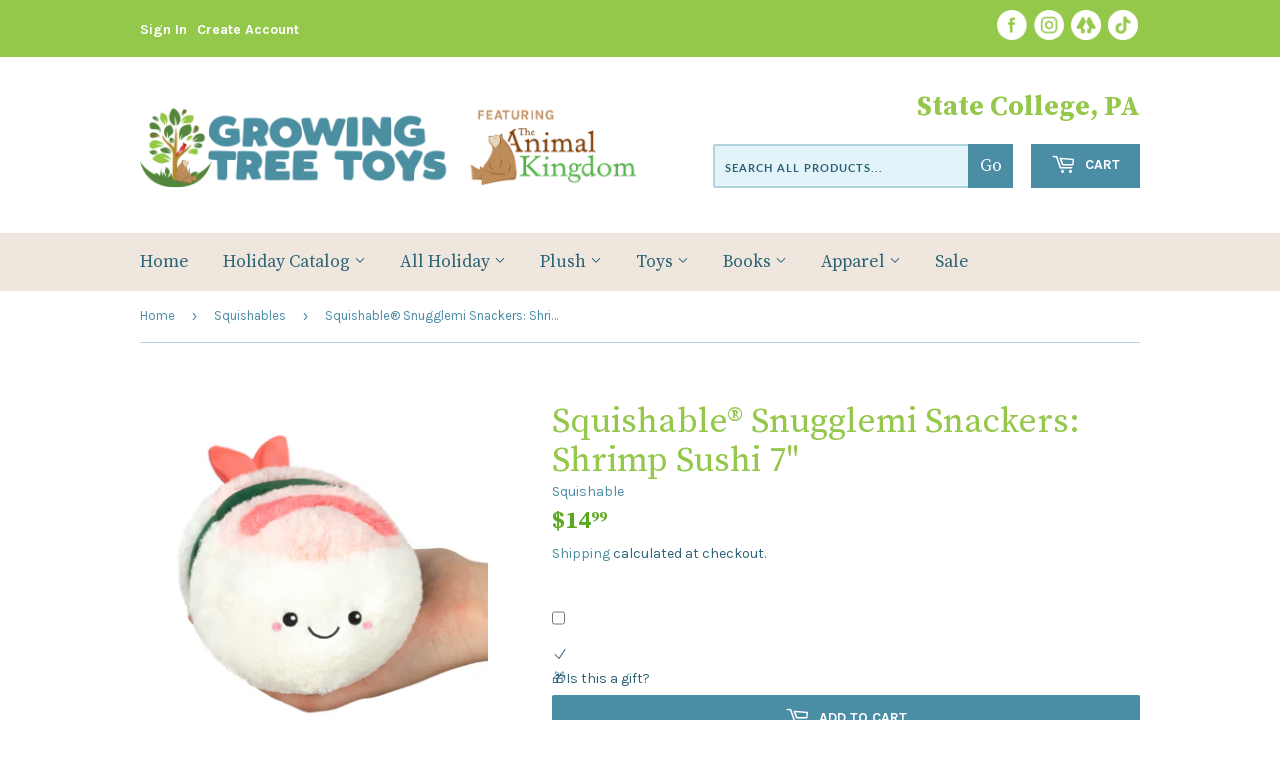

--- FILE ---
content_type: text/css
request_url: https://www.growingtreetoys.com/cdn/shop/t/4/assets/animalkingdom.scss.css?v=71147243643883145501747416406
body_size: 2826
content:
html,body{font-family:Karla,sans-serif;background-color:#fff;max-width:100%;overflow-x:hidden;color:#813e08}hr{border-top:solid #ede3d7}h1,.h1,#shopify-product-reviews .spr-header-title,h2,.h2,h3,.h3,h4,.h4,h5,.h5,h6,.h6,.h1.mega-title{font-family:"Source Serif Pro",serif;line-height:1.125em}.nav-bar{background-color:#813e08}.product-meta .product-meta--review,.product-meta li{padding-right:0}#shopify-section-product-template .product-meta li .strikethrough{margin:0 15px 0 0}#shopify-section-product-template .product-meta .sale-tag{margin:0 0 0 15px}.on-sale .product-item--price{margin-bottom:0}.on-sale #productPrice-collection-template small{font-size:100%!important;color:#5ba720}.more-variants{margin-top:-10px;display:block;color:#ef3224!important}.search-bar ::placeholder{color:#bd8c59!important;text-transform:uppercase;letter-spacing:1px;font-size:.8em!important}.search-bar .search-bar--submit{font-family:"Source Serif Pro",serif;color:#fff!important;font-size:1.25em;background-color:#5ba720!important}.search-bar .search-bar--submit:hover{background-color:#813e08!important}.site-header .search-bar input[type=search],input[type=text],input[type=search],input[type=password],input[type=email],input[type=file],input[type=number],input[type=tel],textarea,select{background-color:#ede3d7;border:solid 2px #e8d3bb}.strikethrough{text-decoration:line-through}.site-header--text-links{display:none}.search-bar input[type=submit],.search-bar .search-bar--submit{top:0}.toolbar{background-color:#ede3d7;padding:10px 0}.toolbar a:hover{opacity:.7}.toolbar ul{margin:7px 0 0;padding:0}.toolbar ul li{display:inline-block;margin:2px 7px -4px 0;font-weight:700}.toolbar a{color:#813e08}.toolbar .social-wrapper{text-align:right}.toolbar .social-wrapper img{max-width:30px;display:inline-block;margin:0 2px;width:100%}.flex-control-paging li a{background-color:#ede3d7;border-color:#e8d3bb}.flex-control-paging li a:hover{background-color:#e8d3bb}.flex-control-paging li a.flex-active{background-color:#ede3d7;border-color:#bd8c59}.header-cart-btn{background-color:#5ba720;color:#fff;font-family:Karla,sans-serif;border-radius:0!important}.header-cart-btn:hover{background-color:#438212;color:#fff}.btn,.btn-secondary,.header-cart-btn,.shopify-payment-button .shopify-payment-button__button--unbranded,input.btn-secondary,input[type=submit]{color:#fff}.site-nav{text-transform:none;font-family:"Source Serif Pro",serif;font-weight:300;font-size:1.25em}.site-nav a:hover{opacity:.7}h2.location{font-size:2em;margin:-10px 0 0;color:#bd8c59}.site-header .search-bar input[type=text]:hover,.site-header .search-bar input[type=text]:focus,.site-header .search-bar input[type=search]:hover,.site-header .search-bar input[type=search]:focus{background-color:#ede3d7}.slider-section{position:relative}.flexslider{background-size:100% auto;background-position:center bottom;background-repeat:no-repeat}.flexslider .wrapper{margin-top:50px!important;margin-bottom:50px!important}.flexslider h1{font-family:comic-serif-pro,sans-serif!important;font-weight:400;font-style:normal;font-size:4.5em;color:#fff!important;line-height:1em;margin-top:80px;margin-bottom:0;z-index:999999;position:relative}.flexslider p{font-weight:700;font-size:1.25em;color:#fff;z-index:999999;position:relative}.flexslider .btn{background-color:#9e1002;margin-bottom:20px}.flexslider .btn:hover{background-color:#ef3224;opacity:1}.flexslider img.leaves{position:absolute;max-width:300px;margin-left:20px!important;top:20px;z-index:0}.flexslider img.tree{position:absolute;max-height:550px;width:auto!important;right:-60px;bottom:-40px;z-index:0}.flexslider img.slide-image{position:relative;z-index:2}.flexslider .btn{background-color:#000c!important}.flexslider .btn,.flexslider .slide-link{position:relative;z-index:99999999!important}.flexslider .slide-link{text-shadow:0px 0px 5px rgba(0,0,0,.2)}.flexslider .blue{background:#91c1f4;background:linear-gradient(90deg,#91c1f4,#1b77da)}.flexslider .purple{background:#c590e7;background:linear-gradient(90deg,#c590e7,#641398)}.flexslider .pink{background:#ed307c;background:linear-gradient(90deg,#ed307c,#f79eb5)}.flexslider .red{background:#880f0f;background:linear-gradient(90deg,#880f0f,#fd1d1d,#ff9e76)}.flexslider .orange{background:#ffd98d;background:linear-gradient(90deg,#ffd98d,#f8b91e 52%,#ff6f10)}.flexslider .yellow{background:#fffbae;background:linear-gradient(90deg,#fff31a,#fffbae)}.flexslider .lightblue{background:#72c0ff;background:linear-gradient(90deg,#72c0ff,#bde9ff 35%,#aefaff 82%,#8af6c7)}.flexslider .lightpurple{background:#9aa6ff;background:linear-gradient(90deg,#9aa6ff,#f0bdff 35%,#b0aeff 82%,#8addf6)}.flexslider .lightgreen{background:#9affd4;background:linear-gradient(90deg,#00ff8b,#62ff99 35%,#9affd4)}.flexslider .purpleyellow{background:#feff9a;background:linear-gradient(90deg,#e479f6,#f5bbff 28%,#feff9a 82% 100%)}.flexslider .bluegreen{background:#155bff;background:linear-gradient(90deg,#155bff,#6b83ff 28%,#8afe94 82%,#29ff76)}.flexslider .seafoamred{background:#83cba5;background:linear-gradient(90deg,#83cba5,#e03a46)}.flexslider .greendark{background:#4cda7e;background:linear-gradient(90deg,#4cda7e,#023604)}.flexslider .bluegold{background:#1f3cb4;background:linear-gradient(90deg,#1f3cb4,#759ad2 27%,#a77762 50%,#c79e3a 74%,#ffb100)}.flexslider .redpink{background:#f44738;background:linear-gradient(90deg,#f44738,#f9bdd4)}.flexslider .sapphire{background:#3f2eff;background:linear-gradient(90deg,#3f2eff,#3f0077)}.flexslider .emerald{background:#007d75;background:linear-gradient(90deg,#007d75,#002825)}.flexslider .ruby{background:#d02d40;background:linear-gradient(90deg,#d02d40,#390107)}.flexslider .gold{background:#936100;background:linear-gradient(90deg,#936100,#ffb100,#fbcf6b)}.template-index main.wrapper{max-width:100%;padding:0}.template-index main.wrapper>*{max-width:1060px;margin-left:auto;margin-right:auto;padding-left:30px;padding-right:30px}#shopify-section-slideshow,#shopify-section-160382631387befa67,.hero,#shopify-section-1603893578e4b7b0bf{max-width:100%;width:100%;padding:0}.flexslider .slides img{height:auto;display:block;margin:0 auto}#collection-rows--collection-row-1,.collection-wrapper,.search-result{text-align:center!important}#collection-rows--collection-row-1 p,.collection-wrapper p,.search-result p{margin:0;font-family:"Source Serif Pro",serif;font-weight:700;font-size:1.25em;line-height:1.125em;color:#bd8c59!important}#collection-rows--collection-row-1 h1,#collection-rows--collection-row-1 .h1,#collection-rows--collection-row-1 #shopify-product-reviews .spr-header-title,.collection-wrapper h1,.collection-wrapper .h1,.collection-wrapper #shopify-product-reviews .spr-header-title,.search-result h1,.search-result .h1,.search-result #shopify-product-reviews .spr-header-title{font-size:1.5em}#shopify-section-collection-template .grid-item{padding-top:0}#fsb_bar{font-weight:900!important;font-family:Karla,sans-serif!important}#subscribe{color:#fff}.product-item--price span{font-family:Karla,sans-serif!important;color:#5ba720!important}#shopify-section-collection-row-1 hr{display:none}#shopify-section-160382631387befa67 .page-width{max-width:1060px;display:block;margin:0 auto}#shopify-section-160382631387befa67{background-color:#ede3d7;text-align:center;padding:15px 0}#shopify-section-160382631387befa67 img{padding:25px}.hero{background-size:cover;padding:50px 0 500px;margin-bottom:50px}.hero h1,.hero h2,.hero .h1.mega-title{margin:0 0 10px;color:#fff;font-weight:700;font-size:2.25em}.hero p{color:#fff;font-weight:700;font-size:1.25em;width:60%;display:block;margin:0 auto;line-height:1.5em}.hero .btn{margin-top:20px;background-color:#9e1002}.hero .btn:hover{background-color:#ef3224;opacity:1}.text-overlay-image-blocks{padding:15px 0!important}.feature-row__image-wrapper{padding:30px;background-position:center}.text-overlay-image-blocks h3{color:#fff!important;font-family:"Source Serif Pro",serif!important;font-size:2.5em;margin:0 0 5px;text-shadow:0px 0px 5px rgba(0,0,0,.75)}.text-overlay-image-blocks .btn{padding:8px 24px 7px;font-size:12px;background-color:#fff;color:#813e08}.text-overlay-image-blocks .btn:hover{background-color:#813e08;color:#fff}footer{background:#5ba720;background:linear-gradient(0deg,#5ba720,#8ed3e4);margin-top:30px;padding:50px 0!important;color:#fff!important}footer .footer-logo{max-width:70%!important}footer .social-wrapper img{max-width:30px}footer p{line-height:1.325em;font-weight:700;font-size:1.125em}footer .search-bar{max-width:100%;background-color:#ede3d7;border:solid 2px #438212}footer .search-bar .search-bar--submit{background-color:#438212!important}footer h3{font-size:2em;line-height:1em;margin:0!important}footer a{color:#fff!important;opacity:1}footer a:hover{opacity:.8}footer ul li{font-family:"Source Serif Pro",serif;font-weight:200;line-height:1em;margin-bottom:10px}.copyrights{color:#fff;background-color:#813e08;padding:10px 0;text-align:center;text-transform:uppercase}.copyrights a{color:#fff;opacity:.8}.copyrights .large--two-fifths{width:100%}.main-content h1,.main-content .h1,.main-content #shopify-product-reviews .spr-header-title,#shopify-product-reviews .main-content .spr-header-title,.main-content h2,.main-content .h2,.main-content h3,.main-content .h3,.main-content h4,.main-content .h4,.main-content h5,.main-content .h5{color:#bd8c59;font-family:"Source Serif Pro",serif}.btn.btn--secondary-accent[disabled],.btn--secondary-accent[disabled].btn-secondary,input.btn--secondary-accent[disabled][type=submit],.btn--secondary-accent[disabled].header-cart-btn,.shopify-payment-button .btn--secondary-accent[disabled].shopify-payment-button__button--unbranded,.btn.btn--secondary-accent.disabled,.btn--secondary-accent.disabled.btn-secondary,input.btn--secondary-accent.disabled[type=submit],.btn--secondary-accent.disabled.header-cart-btn,.shopify-payment-button .btn--secondary-accent.disabled.shopify-payment-button__button--unbranded{background-color:#e8d3bb;color:#813e08}.breadcrumb{border-bottom:solid 1px #ede3d7}.breadcrumb a,.breadcrumb span{color:#813e08}h1.h2{font-weight:300;font-size:2.5em;color:#5ba720}.btn.btn--secondary-accent,.btn--secondary-accent.btn-secondary,input.btn--secondary-accent[type=submit],.btn--secondary-accent.header-cart-btn,.shopify-payment-button .btn--secondary-accent.shopify-payment-button__button--unbranded{background-color:#ede3d7;border:2px solid #5ba720;color:#438212}.btn.btn--secondary-accent:hover,.btn--secondary-accent.btn-secondary:hover,input.btn--secondary-accent[type=submit]:hover,.btn--secondary-accent.header-cart-btn:hover,.shopify-payment-button .btn--secondary-accent.shopify-payment-button__button--unbranded:hover{background-color:#438212;color:#fff;border-color:#438212}.btn,.btn-secondary,input.btn-secondary,input[type=submit],.header-cart-btn,.shopify-payment-button .shopify-payment-button__button--unbranded{background-color:#5ba720;font-family:Karla,sans-serif}.btn:hover,.btn-secondary:hover,input.btn-secondary:hover,input[type=submit]:hover,.header-cart-btn:hover,.shopify-payment-button .shopify-payment-button__button--unbranded:hover{background-color:#813e08}a.ajaxifyCart--remove{color:#fff}.cart-row a{color:#813e08}.cart-subtotal--price,.order-discount--cart-price{color:#813e08;font-family:"Source Serif Pro",serif}.cart-count{background-color:#94c74a}.product-template-section h1.h2{margin:0;line-height:1.125em}#productPrice-product-template{color:#5ba720}.badge-label{background-color:#e8d3bb;color:#813e08;font-family:Karla,sans-serif;letter-spacing:1px}.payment-buttons{display:inline-block;flex-direction:column;width:100%}.payment-buttons button,.payment-buttons .btn{width:100%}.payment-buttons .flag-girl{float:left;max-height:300px;margin-right:-40px;margin-left:-50px}.payment-buttons .payment-inner{max-width:200px;display:inline-block}s{display:block}.mfp-wrap{z-index:99999}.mfp-bg{background-color:#000;z-index:99999}.mfp-figure:after{background-color:#fff}#mobileNavBar{background-color:#e2f4f9!important}.mobileNavBar-link{color:#2b6275}@media (max-width: 767px){.flexslider img.bear,.flexslider img.girl{display:none}.mobile-nav li{border-bottom:solid 1px #4a8da5}.mobileNavBar-link:hover,.mobileNavBar-link:focus{color:#2b6275}.mobile-nav--button{border-right:solid 1px #4a8da5;border-left:solid 1px #4a8da5;color:#4a8da5}.nav-bar button,.mobile-nav--button:before{color:#4a8da5}.mobile-nav li.mobile-nav--has-dropdown.nav-active{background-color:#fff}.mobile-nav,.mobile-nav--dropdown>li,.mobile-nav--dropdown-grandchild>li{border-top:solid 1px #4a8da5}.toolbar{text-align:center!important}.toolbar .social-wrapper{text-align:center}.toolbar a:hover{opacity:.7}.slides{text-align:center}.slides .bear,.slides .girl{display:none!important}.slides .one-half{width:100%;padding-left:0}.flexslider h1{margin-top:0;font-size:2.5em}.breadcrumb a,.breadcrumb span{padding:2px 2px 2px 0}.breadcrumb .divider{padding:1px 0}.text-overlay-image-blocks .one-half{width:100%;margin-bottom:30px}.text-overlay-image-blocks{padding:0!important}#shopify-section-160382631387befa67{text-align:center}#shopify-section-160382631387befa67 div{padding-top:0!important}#shopify-section-160382631387befa67 .one-fifth,#shopify-section-160382631387befa67 .two-tenths{width:100%!important}#shopify-section-160382631387befa67 img{max-width:150px;display:block;margin:0 auto;padding:0;position:relative}}@media (min-width: 768px) and (max-width: 991px){.flexslider h1{margin-top:0;font-size:2em}.flexslider img.bear,.flexslider img.girl{display:none!important}footer ul li{font-size:14px!important}footer .social-wrapper img{max-width:25px}}@media (min-width: 992px) and (max-width: 1199px){.flexslider h1{margin-top:0;font-size:3.5em}footer ul li{font-size:14px!important}footer .social-wrapper img{max-width:25px}}@media (min-width: 1200px){footer ul li{font-size:1.325em;margin-bottom:10px;text-align:right}}p,#collection-rows--collection-row-1 p,.collection-wrapper p,.search-result p,a{color:#4b8ca5!important}.collection-wrapper .section-header h1.section-header--title{display:none}.breadcrumb a,.breadcrumb span{color:#4b8ca5!important}.breadcrumb{border-bottom:solid 1px #aed4de}.social-sharing a{color:#fff!important}hr{border-top:solid 1px #aed4de}body{color:#2b6275}.hero p,footer p{color:#fff!important}.input-group .input-group-field{border-color:#4b8ca5!important}.nav-bar{background-color:#efe7de!important}.site-nav a{color:#2b6275!important}.toolbar{background:#94c84a!important}.search-bar .search-bar--submit:hover,.btn:hover,.btn-secondary:hover,input.btn-secondary:hover,input[type=submit]:hover,.header-cart-btn:hover,.shopify-payment-button .shopify-payment-button__button--unbranded:hover{background-color:#94c84a!important}.toolbar a{color:#fff!important}button#addToCart-product-template{border:0px transparent!important;color:#fff!important}.site-nav a:hover{color:#54873b!important;opacity:1!important}footer .btn-secondary:hover{background-color:#54873b!important}footer a:hover{color:#54873b!important;opacity:1}.flexslider p{color:#fff!important}h2.location,.main-content h1,.main-content .h1,.main-content #shopify-product-reviews .spr-header-title,#shopify-product-reviews .main-content .spr-header-title,.main-content h2,.main-content .h2,.main-content h3,.main-content .h3,.main-content h4,.main-content .h4,.main-content h5,.main-content .h5{color:#94c74a}.hero h1,.hero h2,.hero .h1.mega-title,.text-overlay-image-blocks h3{color:#fff!important}.flexslider h1{font-family:comic-serif-pro,sans-serif!important;font-size:3em!important;font-weight:100!important;color:#fff!important}.flex-control-paging li a{background-color:#e2f3f9!important;border-color:#afd4de!important}.flex-control-paging li a.flex-active{background-color:#94c84a!important;border-color:#4b8ca5!important}.site-header .search-bar input[type=search],input[type=text],input[type=search],input[type=password],input[type=email],input[type=file],input[type=number],input[type=tel],textarea,select{background-color:#e2f4f9!important;border:solid 2px #aed4de!important;color:#2b6275!important}.site-header .search-bar input[type=text]:hover,.site-header .search-bar input[type=text]:focus,.site-header .search-bar input[type=search]:hover,.site-header .search-bar input[type=search]:focus{background-color:#e2f4f9!important}.search-bar .search-bar--submit,.btn,.btn-secondary,input.btn-secondary,input[type=submit],.header-cart-btn,.shopify-payment-button .shopify-payment-button__button--unbranded{background-color:#4a8da5!important;color:#fff!important}.search-bar .search-bar--submit{background-color:#4a8da5 !important!important}.text-overlay-image-blocks .btn{background-color:#4b8ca5!important;color:#fff!important}.site-header input[type=search]::placeholder{color:#2b6275!important}.copyrights{background-color:#4b8ca5!important}footer{background:#94c84a!important}.product-filter{background:#9ccb57;background:linear-gradient(5deg,#9ccb57,#71a241);padding:20px;margin:0 -5px;border-top-left-radius:15px;border-top-right-radius:15px}.product-filter ul{text-align:center}.product-filter ul,.product-filter ul li{margin:0;padding:0}.product-filter ul li{list-style:none;display:inline-block!important;float:none!important;font-family:"Source Serif Pro",serif!important;font-weight:700;font-size:1.25em;margin:2px 0}.product-filter ul li a{color:#fff!important;padding:5px 15px;border-radius:2px;transition:all ease-in-out .2s}.product-filter ul li a:hover{background-color:#0003}.collection-filter,.collection-description{display:none}#classic-nostalgic-books .collection-description{display:inline-block}
/*# sourceMappingURL=/cdn/shop/t/4/assets/animalkingdom.scss.css.map?v=71147243643883145501747416406 */
